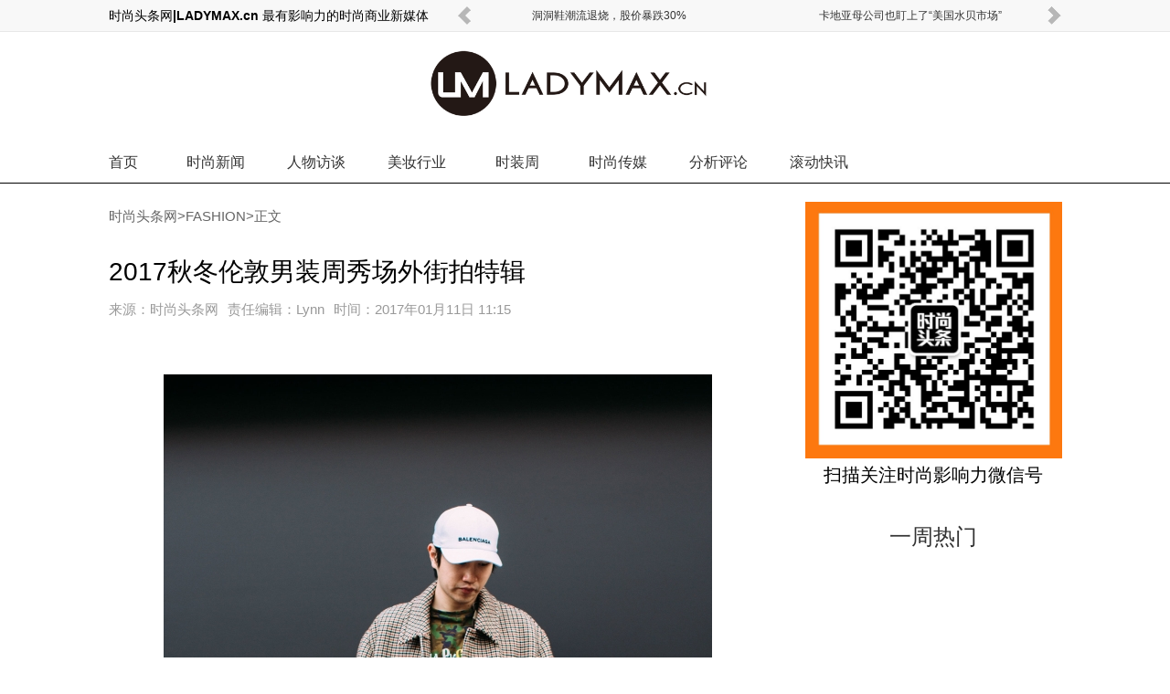

--- FILE ---
content_type: text/html
request_url: http://fashion.ladymax.cn/201701/11-31854.html
body_size: 7501
content:
<!DOCTYPE html PUBLIC "-//W3C//DTD XHTML 1.0 Transitional//EN" "http://www.w3.org/TR/xhtml1/DTD/xhtml1-transitional.dtd">
<html xmlns="http://www.w3.org/1999/xhtml">
<head>
    <title>2017秋冬伦敦男装周秀场外街拍特辑_时尚头条网|LADYMAX.cn</title>
    <meta content="text/html; charset=gb2312" http-equiv="Content-Type">
    <meta name="keywords" content="">
    <meta name="description" content="&nbsp;
&nbsp;
&nbsp;">
    <link href="https://www.ladymax.cn/style11/style.css" rel="stylesheet" type="text/css" />
    <script src="https://www.ladymax.cn/miyajie/js/jquery-1.7.2.min.js"></script>
    <script src="https://www.ladymax.cn/miyajie/js/tools.min.js"></script>
<script>
var _hmt = _hmt || [];
(function() {
  var hm = document.createElement("script");
  hm.src = "https://hm.baidu.com/hm.js?5ddb203a2f70b2267517ad6a7ef77ed4";
  var s = document.getElementsByTagName("script")[0]; 
  s.parentNode.insertBefore(hm, s);
})();
</script>

</head>
<body>
<div class="hotlink">
<div class="b">
	<span><b>时尚头条网|LADYMAX.cn 最有影响力的时尚商业新媒体</b></span><div id="hotlinkboxc"><div id="hotlinkbox"><ul><li><a target="_blank" href="http://news.ladymax.cn/202508/08-39096.html" >洞洞鞋潮流退烧，股价暴跌30%</a></li><li><a target="_blank" href="http://news.ladymax.cn/202508/08-39095.html" >卡地亚母公司也盯上了“美国水贝市场”</a></li><li><a target="_blank" href="http://news.ladymax.cn/202508/07-39094.html" >Miu Miu增长之路解析</a></li><li><a target="_blank" href="http://news.ladymax.cn/202508/07-39093.html" >深度 | 爱马仕CEO对二手市场不满</a></li><li><a target="_blank" href="http://news.ladymax.cn/202508/06-39092.html" >因福利争议Gucci员工威胁罢工</a></li><li><a target="_blank" href="http://news.ladymax.cn/202508/06-39091.html" >深度 | Prada会与阿玛尼合并吗？</a></li><li><a target="_blank" href="http://news.ladymax.cn/202508/05-39090.html" >Vogue 人工智能生成广告引发争议</a></li><li><a target="_blank" href="http://news.ladymax.cn/202508/05-39088.html" >安踏再传收购锐步</a></li><li><a target="_blank" href="http://news.ladymax.cn/202508/05-39087.html" >爱马仕家族最大个人股东出局，140亿欧元没了</a></li></ul></div><a title="上一页" class="prev" id="hotlinkprev"></a><a title="下一页" class="next" id="hotlinknext"></a></div>
</div>
</div>
<script>
	$("#hotlinkbox").scrollable({ circular: true, prev: '#hotlinkprev', next: '#hotlinknext' }).autoscroll({ autoplay: false, interval: 4000 });
</script>
<!--<div class="mpd"><img src="http://images.ladymax.cn/sytk/moconew.jpg" width="1042" /></div>-->
<h1><a href="/" title="时尚头条网LADYMAX|时尚影响力媒体-专注报道时尚商业"><img src="http://images.ladymax.cn/sytk/logo11.png" alt="时尚头条网LADYMAX|时尚影响力媒体-专注报道时尚商业"/></a></h1>
<div id="nav" class="mg">
<div class="b">
	<nav>
		<dl class="index"><dt><a href="http://www.ladymax.cn/">首页</a></dt></dl>
		<dl><dt><a href="http://news.ladymax.cn/">时尚新闻</a></dt></dl>
		<dl><dt><a href="http://people.ladymax.cn/">人物访谈</a></dt></dl>
		<dl><dt><a href="http://beauty.ladymax.cn/">美妆行业</a></dt></dl>
		<dl><dt><a href="http://fashion.ladymax.cn/">时装周</a></dt></dl>
		<dl><dt><a href="http://www.ladymax.cn/media/">时尚传媒</a></dt></dl>
		<dl><dt><a href="http://www.ladymax.cn/column/">分析评论</a></dt></dl>
		<dl><dt><a href="https://apps.apple.com/cn/app/shi-shang-tou-tiao-guo-nei/id917582545">滚动快讯</a></dt></dl>
	</nav>
	
</div>
</div>
<script>
	$("#nav dl").mouseenter(function(){ $(this).find("dd").show();}).mouseleave(function(){ $(this).find("dd").hide(); });
</script>
<div id="page2" class="cf" style="position:relative;">
	<div id="l">
		<div id="lb">
	<!--左侧-->

	<div class="pleft">


		<!--位置导航-->


		<div class="thisplace">

			<div class="placenav">

			 <a href='http://www.ladymax.cn'>时尚头条网</a>><a href='http://fashion.ladymax.cn/'>FASHION</a>>正文

			</div>

		</div>

		<!--资讯内容-->

		<div class="newsview">


			<!--资讯标题-->


			<div class="title"><h1>2017秋冬伦敦男装周秀场外街拍特辑</h1></div>



			<!--相关信息-->

			<div class="info"><strong>来源：</strong>时尚头条网<strong>责任编辑：</strong>Lynn<strong>时间：</strong>2017年01月11日 11:15</div>


	    <!--资讯正文-->
	<div class="content">

        <div style="text-align:center;margin:0 0 40px;">
           
        </div>


<p align="center"><a target="_blank" href="http://images.ladymax.cn/userup/1701/11111HY541.jpg"><a href='#'><img alt='2017秋冬伦敦男装周秀场外街拍特辑' title='2017秋冬伦敦男装周秀场外街拍特辑' border="0"  width="600" height="900" src="http://images.ladymax.cn/userup/1701/11111HY541.jpg" /></a></a></p>
<p align="center">&nbsp;</p>
<p align="left"><strong>时尚头条网报道：</strong>2017秋冬伦敦男装时装周，无论场外、场内都有好多时尚的女生，她们的穿着打扮也绝不比男生逊色，更为大家带来了不少场外的精彩街拍。精选出当中的时尚街拍，带来新季潮流穿搭灵感。</p>
<p align="left">&nbsp;</p>
<p align="center"><a target="_blank" href="http://images.ladymax.cn/userup/1701/11111S2E35.jpg"><a href='#'><img alt='2017秋冬伦敦男装周秀场外街拍特辑' title='2017秋冬伦敦男装周秀场外街拍特辑' border="0"  width="600" height="900" src="http://images.ladymax.cn/userup/1701/11111S2E35.jpg" /></a></a>&nbsp;</p>
<p align="center"><a target="_blank" href="http://images.ladymax.cn/userup/1701/11111TI513.jpg"><a href='#'><img alt='2017秋冬伦敦男装周秀场外街拍特辑' title='2017秋冬伦敦男装周秀场外街拍特辑' border="0"  width="600" height="900" src="http://images.ladymax.cn/userup/1701/11111TI513.jpg" /></a></a>&nbsp;</p>
<p align="center"><a target="_blank" href="http://images.ladymax.cn/userup/1701/11111933T18.jpg"><a href='#'><img alt='2017秋冬伦敦男装周秀场外街拍特辑' title='2017秋冬伦敦男装周秀场外街拍特辑' border="0"  width="600" height="900" src="http://images.ladymax.cn/userup/1701/11111933T18.jpg" /></a></a>&nbsp;</p>
<p align="center"><a target="_blank" href="http://images.ladymax.cn/userup/1701/111119459458.jpg"><a href='#'><img alt='2017秋冬伦敦男装周秀场外街拍特辑' title='2017秋冬伦敦男装周秀场外街拍特辑' border="0"  width="600" height="900" src="http://images.ladymax.cn/userup/1701/111119459458.jpg" /></a></a>&nbsp;</p>
<p align="center"><a target="_blank" href="http://images.ladymax.cn/userup/1701/111119592219.jpg"><a href='#'><img alt='2017秋冬伦敦男装周秀场外街拍特辑' title='2017秋冬伦敦男装周秀场外街拍特辑' border="0"  width="600" height="900" src="http://images.ladymax.cn/userup/1701/111119592219.jpg" /></a></a>&nbsp;</p>
<p align="center"><a target="_blank" href="http://images.ladymax.cn/userup/1701/11112130C61.jpg"><a href='#'><img alt='2017秋冬伦敦男装周秀场外街拍特辑' title='2017秋冬伦敦男装周秀场外街拍特辑' border="0"  width="600" height="400" src="http://images.ladymax.cn/userup/1701/11112130C61.jpg" /></a></a>&nbsp;</p>
<p align="center"><a target="_blank" href="http://images.ladymax.cn/userup/1701/111121403V9.jpg"><a href='#'><img alt='2017秋冬伦敦男装周秀场外街拍特辑' title='2017秋冬伦敦男装周秀场外街拍特辑' border="0"  width="600" height="400" src="http://images.ladymax.cn/userup/1701/111121403V9.jpg" /></a></a>&nbsp;</p>
<p align="center"><a target="_blank" href="http://images.ladymax.cn/userup/1701/1111220Ra2.jpg"><a href='#'><img alt='2017秋冬伦敦男装周秀场外街拍特辑' title='2017秋冬伦敦男装周秀场外街拍特辑' border="0"  width="600" height="400" src="http://images.ladymax.cn/userup/1701/1111220Ra2.jpg" /></a></a>&nbsp;</p>
<p align="center"><a target="_blank" href="http://images.ladymax.cn/userup/1701/111122461322.jpg"><a href='#'><img alt='2017秋冬伦敦男装周秀场外街拍特辑' title='2017秋冬伦敦男装周秀场外街拍特辑' border="0"  width="600" height="900" src="http://images.ladymax.cn/userup/1701/111122461322.jpg" /></a></a>&nbsp;</p>
<p align="center"><a target="_blank" href="http://images.ladymax.cn/userup/1701/111123253B6.jpg"><a href='#'><img alt='2017秋冬伦敦男装周秀场外街拍特辑' title='2017秋冬伦敦男装周秀场外街拍特辑' border="0"  width="600" height="400" src="http://images.ladymax.cn/userup/1701/111123253B6.jpg" /></a></a>&nbsp;</p>
<p align="center"><a target="_blank" href="http://images.ladymax.cn/userup/1701/111123452292.jpg"><a href='#'><img alt='2017秋冬伦敦男装周秀场外街拍特辑' title='2017秋冬伦敦男装周秀场外街拍特辑' border="0"  width="600" height="900" src="http://images.ladymax.cn/userup/1701/111123452292.jpg" /></a></a>&nbsp;</p>
<p align="center"><a target="_blank" href="http://images.ladymax.cn/userup/1701/111124043508.jpg"><a href='#'><img alt='2017秋冬伦敦男装周秀场外街拍特辑' title='2017秋冬伦敦男装周秀场外街拍特辑' border="0"  width="600" height="900" src="http://images.ladymax.cn/userup/1701/111124043508.jpg" /></a></a>&nbsp;</p>
<p align="center"><a target="_blank" href="http://images.ladymax.cn/userup/1701/11112420K56.jpg"><a href='#'><img alt='2017秋冬伦敦男装周秀场外街拍特辑' title='2017秋冬伦敦男装周秀场外街拍特辑' border="0"  width="600" height="400" src="http://images.ladymax.cn/userup/1701/11112420K56.jpg" /></a></a>&nbsp;</p>
<p align="center"><a target="_blank" href="http://images.ladymax.cn/userup/1701/111124322B5.jpg"><a href='#'><img alt='2017秋冬伦敦男装周秀场外街拍特辑' title='2017秋冬伦敦男装周秀场外街拍特辑' border="0"  width="600" height="900" src="http://images.ladymax.cn/userup/1701/111124322B5.jpg" /></a></a>&nbsp;</p>
<p align="center"><a target="_blank" href="http://images.ladymax.cn/userup/1701/11112442R22.jpg"><a href='#'><img alt='2017秋冬伦敦男装周秀场外街拍特辑' title='2017秋冬伦敦男装周秀场外街拍特辑' border="0"  width="600" height="400" src="http://images.ladymax.cn/userup/1701/11112442R22.jpg" /></a></a>&nbsp;</p>
<p align="center"><a target="_blank" href="http://images.ladymax.cn/userup/1701/111124564B2.jpg"><a href='#'><img alt='2017秋冬伦敦男装周秀场外街拍特辑' title='2017秋冬伦敦男装周秀场外街拍特辑' border="0"  width="600" height="400" src="http://images.ladymax.cn/userup/1701/111124564B2.jpg" /></a></a>&nbsp;</p>
<p align="center"><a target="_blank" href="http://images.ladymax.cn/userup/1701/11112522P00.jpg"><a href='#'><img alt='2017秋冬伦敦男装周秀场外街拍特辑' title='2017秋冬伦敦男装周秀场外街拍特辑' border="0"  width="600" height="900" src="http://images.ladymax.cn/userup/1701/11112522P00.jpg" /></a></a>&nbsp;</p>
<p align="center"><a target="_blank" href="http://images.ladymax.cn/userup/1701/11112615V10.jpg"><a href='#'><img alt='2017秋冬伦敦男装周秀场外街拍特辑' title='2017秋冬伦敦男装周秀场外街拍特辑' border="0"  width="600" height="900" src="http://images.ladymax.cn/userup/1701/11112615V10.jpg" /></a></a>&nbsp;</p>
<p align="center"><a target="_blank" href="http://images.ladymax.cn/userup/1701/11112624M07.jpg"><a href='#'><img alt='2017秋冬伦敦男装周秀场外街拍特辑' title='2017秋冬伦敦男装周秀场外街拍特辑' border="0"  width="600" height="400" src="http://images.ladymax.cn/userup/1701/11112624M07.jpg" /></a></a>&nbsp;</p>
<p align="center"><a target="_blank" href="http://images.ladymax.cn/userup/1701/11112I93628.jpg"><a href='#'><img alt='2017秋冬伦敦男装周秀场外街拍特辑' title='2017秋冬伦敦男装周秀场外街拍特辑' border="0"  width="600" height="900" src="http://images.ladymax.cn/userup/1701/11112I93628.jpg" /></a></a>&nbsp;</p>
<p align="center"><a target="_blank" href="http://images.ladymax.cn/userup/1701/11112JD3F.jpg"><a href='#'><img alt='2017秋冬伦敦男装周秀场外街拍特辑' title='2017秋冬伦敦男装周秀场外街拍特辑' border="0"  width="600" height="400" src="http://images.ladymax.cn/userup/1701/11112JD3F.jpg" /></a></a>&nbsp;</p>
<p align="center"><a target="_blank" href="http://images.ladymax.cn/userup/1701/11112K34295.jpg"><a href='#'><img alt='2017秋冬伦敦男装周秀场外街拍特辑' title='2017秋冬伦敦男装周秀场外街拍特辑' border="0"  width="600" height="400" src="http://images.ladymax.cn/userup/1701/11112K34295.jpg" /></a></a>&nbsp;</p>
<p align="center"><a target="_blank" href="http://images.ladymax.cn/userup/1701/11112ZC952.jpg"><a href='#'><img alt='2017秋冬伦敦男装周秀场外街拍特辑' title='2017秋冬伦敦男装周秀场外街拍特辑' border="0"  width="600" height="900" src="http://images.ladymax.cn/userup/1701/11112ZC952.jpg" /></a></a>&nbsp;</p>
<p align="center"><a target="_blank" href="http://images.ladymax.cn/userup/1701/1111293Q092.jpg"><a href='#'><img alt='2017秋冬伦敦男装周秀场外街拍特辑' title='2017秋冬伦敦男装周秀场外街拍特辑' border="0"  width="600" height="900" src="http://images.ladymax.cn/userup/1701/1111293Q092.jpg" /></a></a>&nbsp;</p>
<p align="center"><a target="_blank" href="http://images.ladymax.cn/userup/1701/1111303N319.jpg"><a href='#'><img alt='2017秋冬伦敦男装周秀场外街拍特辑' title='2017秋冬伦敦男装周秀场外街拍特辑' border="0"  width="600" height="900" src="http://images.ladymax.cn/userup/1701/1111303N319.jpg" /></a></a>&nbsp;</p>
<p align="center"><a target="_blank" href="http://images.ladymax.cn/userup/1701/11113103X62.jpg"><a href='#'><img alt='2017秋冬伦敦男装周秀场外街拍特辑' title='2017秋冬伦敦男装周秀场外街拍特辑' border="0"  width="600" height="900" src="http://images.ladymax.cn/userup/1701/11113103X62.jpg" /></a></a>&nbsp;</p>
<p align="center"><a target="_blank" href="http://images.ladymax.cn/userup/1701/111131235Z1.jpg"><a href='#'><img alt='2017秋冬伦敦男装周秀场外街拍特辑' title='2017秋冬伦敦男装周秀场外街拍特辑' border="0"  width="600" height="400" src="http://images.ladymax.cn/userup/1701/111131235Z1.jpg" /></a></a>&nbsp;</p>
<p align="center"><a target="_blank" href="http://images.ladymax.cn/userup/1701/1111314062a.jpg"><a href='#'><img alt='2017秋冬伦敦男装周秀场外街拍特辑' title='2017秋冬伦敦男装周秀场外街拍特辑' border="0"  width="600" height="900" src="http://images.ladymax.cn/userup/1701/1111314062a.jpg" /></a></a>&nbsp;</p>
<p align="center"><a target="_blank" href="http://images.ladymax.cn/userup/1701/11113214C28.jpg"><a href='#'><img alt='2017秋冬伦敦男装周秀场外街拍特辑' title='2017秋冬伦敦男装周秀场外街拍特辑' border="0"  width="600" height="900" src="http://images.ladymax.cn/userup/1701/11113214C28.jpg" /></a></a>&nbsp;</p>
<p align="center"><a target="_blank" href="http://images.ladymax.cn/userup/1701/11113230R02.jpg"><a href='#'><img alt='2017秋冬伦敦男装周秀场外街拍特辑' title='2017秋冬伦敦男装周秀场外街拍特辑' border="0"  width="600" height="900" src="http://images.ladymax.cn/userup/1701/11113230R02.jpg" /></a></a>&nbsp;</p>
<p align="center"><a target="_blank" href="http://images.ladymax.cn/userup/1701/111133053206.jpg"><a href='#'><img alt='2017秋冬伦敦男装周秀场外街拍特辑' title='2017秋冬伦敦男装周秀场外街拍特辑' border="0"  width="600" height="900" src="http://images.ladymax.cn/userup/1701/111133053206.jpg" /></a></a>&nbsp;</p>
<p align="center"><a target="_blank" href="http://images.ladymax.cn/userup/1701/11113T45B9.jpg"><a href='#'><img alt='2017秋冬伦敦男装周秀场外街拍特辑' title='2017秋冬伦敦男装周秀场外街拍特辑' border="0"  width="600" height="900" src="http://images.ladymax.cn/userup/1701/11113T45B9.jpg" /></a></a>&nbsp;</p>
<p align="center"><a target="_blank" href="http://images.ladymax.cn/userup/1701/11113910SQ.jpg"><a href='#'><img alt='2017秋冬伦敦男装周秀场外街拍特辑' title='2017秋冬伦敦男装周秀场外街拍特辑' border="0"  width="600" height="400" src="http://images.ladymax.cn/userup/1701/11113910SQ.jpg" /></a></a>&nbsp;</p>
<p align="center"><a target="_blank" href="http://images.ladymax.cn/userup/1701/111139321J0.jpg"><a href='#'><img alt='2017秋冬伦敦男装周秀场外街拍特辑' title='2017秋冬伦敦男装周秀场外街拍特辑' border="0"  width="600" height="900" src="http://images.ladymax.cn/userup/1701/111139321J0.jpg" /></a></a>&nbsp;</p>
<p align="center"><a target="_blank" href="http://images.ladymax.cn/userup/1701/1111394SE8.jpg"><a href='#'><img alt='2017秋冬伦敦男装周秀场外街拍特辑' title='2017秋冬伦敦男装周秀场外街拍特辑' border="0"  width="600" height="900" src="http://images.ladymax.cn/userup/1701/1111394SE8.jpg" /></a></a>&nbsp;</p>
<p align="center"><a target="_blank" href="http://images.ladymax.cn/userup/1701/111140161529.jpg"><a href='#'><img alt='2017秋冬伦敦男装周秀场外街拍特辑' title='2017秋冬伦敦男装周秀场外街拍特辑' border="0"  width="600" height="900" src="http://images.ladymax.cn/userup/1701/111140161529.jpg" /></a></a>&nbsp;</p>
<p align="center"><a target="_blank" href="http://images.ladymax.cn/userup/1701/1111404312H.jpg"><a href='#'><img alt='2017秋冬伦敦男装周秀场外街拍特辑' title='2017秋冬伦敦男装周秀场外街拍特辑' border="0"  width="600" height="400" src="http://images.ladymax.cn/userup/1701/1111404312H.jpg" /></a></a>&nbsp;</p>
<p align="center"><a target="_blank" href="http://images.ladymax.cn/userup/1701/111141045916.jpg"><a href='#'><img alt='2017秋冬伦敦男装周秀场外街拍特辑' title='2017秋冬伦敦男装周秀场外街拍特辑' border="0"  width="600" height="400" src="http://images.ladymax.cn/userup/1701/111141045916.jpg" /></a></a>&nbsp;</p>
<p align="center"><a target="_blank" href="http://images.ladymax.cn/userup/1701/111141503527.jpg"><a href='#'><img alt='2017秋冬伦敦男装周秀场外街拍特辑' title='2017秋冬伦敦男装周秀场外街拍特辑' border="0"  width="600" height="400" src="http://images.ladymax.cn/userup/1701/111141503527.jpg" /></a></a>&nbsp;</p>
<p align="center"><a target="_blank" href="http://images.ladymax.cn/userup/1701/111142103603.jpg"><a href='#'><img alt='2017秋冬伦敦男装周秀场外街拍特辑' title='2017秋冬伦敦男装周秀场外街拍特辑' border="0"  width="600" height="900" src="http://images.ladymax.cn/userup/1701/111142103603.jpg" /></a></a>&nbsp;</p>
<p align="center"><a target="_blank" href="http://images.ladymax.cn/userup/1701/111142254Q9.jpg"><a href='#'><img alt='2017秋冬伦敦男装周秀场外街拍特辑' title='2017秋冬伦敦男装周秀场外街拍特辑' border="0"  width="600" height="900" src="http://images.ladymax.cn/userup/1701/111142254Q9.jpg" /></a></a>&nbsp;</p>
<p align="center"><a target="_blank" href="http://images.ladymax.cn/userup/1701/111142424413.jpg"><a href='#'><img alt='2017秋冬伦敦男装周秀场外街拍特辑' title='2017秋冬伦敦男装周秀场外街拍特辑' border="0"  width="600" height="900" src="http://images.ladymax.cn/userup/1701/111142424413.jpg" /></a></a>&nbsp;</p>
<p align="center"><a target="_blank" href="http://images.ladymax.cn/userup/1701/11114420a55.jpg"><a href='#'><img alt='2017秋冬伦敦男装周秀场外街拍特辑' title='2017秋冬伦敦男装周秀场外街拍特辑' border="0"  width="600" height="900" src="http://images.ladymax.cn/userup/1701/11114420a55.jpg" /></a></a>&nbsp;</p>



<br>
<div style="text-align:center;">
<!-- 728 -->

</div>


            </div>



            <div class="cupage">



				



          </div>



            <!--上下文-->





            <div class="context">



                 <div class="nextpre">


                    上一篇：<a class='prev' href='http://fashion.ladymax.cn/201701/10-31845.html'>牛仔外套穿搭街拍特辑 率性的时尚感</a> 
                    <br />
                    下一篇：<a class='next' href='http://fashion.ladymax.cn/201701/11-31856.html'>Gigi Hadid演绎Max Mara 2017春夏配饰系列宣传大片 </a> 


                </div>


      </div>


            <div style="clear:both; height:5px;"></div>

  </div>




<style type="text/css">

.content_2col_right_in{overflow:auto;zoom:1;font-family:"微软雅黑"}

#addWrap{width:310px;float:left; overflow:hidden;}

.title_mylm{height: 22px;

    letter-spacing: 2px;

    line-height: 22px;

	background:#666666;color:#fff;font-size:14px;


	}

#addWrap .more{font-size:12px;color:#fff;text-decoration:none; float:right; padding-right:6px;letter-spacing: 0}

#addWrap .more:hover{ text-decoration:underline;}
.hey_share {
    background: url("http://images.ladymax.cn/sytk/v2_share.jpg") no-repeat scroll 0 0 transparent;
    float: right;
    height: 26px;
    width: 148px;
}
.hey_share a {
    border: 0 solid;
    display: block;
    float: left;
    height: 26px;
    width: 20px;
}
.qqzone, .qqweibo, .douban, .renren {
    margin-left: 11px;
}
</style>





<!-- 时尚人物 -->
<div class="new3_box">
			          <div class="new3_title"><strong>时 尚 人 物</strong></div>
					  <div class="new3_body">
					      <ul>
						<li><a  href="http://people.ladymax.cn/202409/20-38539.html"><img src="http://images.ladymax.cn/240920/_154P0L5.jpg" width="110" height="92" alt="突发｜陷入困境，Nike CEO 换人" border="0"></a><p><a  href="http://people.ladymax.cn/202409/20-38539.html">陷入困境，Nike CEO 换人</a></p></li><li><a  href="http://people.ladymax.cn/202408/21-38489.html"><img src="http://images.ladymax.cn/240821/_13462JD.jpg" width="110" height="92" alt="午报 | 业绩低迷，时尚行业打工" border="0"></a><p><a  href="http://people.ladymax.cn/202408/21-38489.html">业绩低迷，时尚行业打工皇帝退休</a></p></li><li><a  href="http://people.ladymax.cn/202407/03-38407.html"><img src="http://images.ladymax.cn/240703/_153922929.jpg" width="110" height="92" alt="午报 | Chanel将罕见连续两月在" border="0"></a><p><a  href="http://people.ladymax.cn/202407/03-38407.html">纪梵希任命LV前高管为CEO</a></p></li><li><a  href="http://people.ladymax.cn/202405/29-38343.html"><img src="http://images.ladymax.cn/240529/_11112C19.jpg" width="110" height="92" alt="午报 | 巴黎世家将于5月30日在上" border="0"></a><p><a  href="http://people.ladymax.cn/202405/29-38343.html">Fendi任命LVMH时装部二把手为CEO</a></p></li><li><a  href="http://people.ladymax.cn/202404/16-38256.html"><img src="http://images.ladymax.cn/240416/_120J2558.jpg" width="110" height="92" alt="午报 | 丝芙兰任命前京东时尚负" border="0"></a><p><a  href="http://people.ladymax.cn/202404/16-38256.html">丝芙兰任命前京东时尚负责人为大中华区总经理</a></p></li><li><a  href="http://people.ladymax.cn/202404/08-38240.html"><img src="http://images.ladymax.cn/litimg/240408/1111522559A.jpg" width="110" height="92" alt="突发 | 传Hedi Slimane将离开Cel" border="0"></a><p><a  href="http://people.ladymax.cn/202404/08-38240.html">传Hedi Slimane将离开Celine</a></p></li><li><a  href="http://people.ladymax.cn/202404/01-38227.html"><img src="http://images.ladymax.cn/litimg/240401/12210R5F03.jpg" width="110" height="92" alt="午报 |欧米茄母公司CEO称中国消" border="0"></a><p><a  href="http://people.ladymax.cn/202404/01-38227.html">Gucci全球传播高级副总裁离职</a></p></li><li><a  href="http://people.ladymax.cn/202403/29-38224.html"><img src="http://images.ladymax.cn/litimg/240329/122F525X21.jpg" width="110" height="92" alt="深度 | Phoebe Philo如何理解自" border="0"></a><p><a  href="http://people.ladymax.cn/202403/29-38224.html">Phoebe Philo如何理解自己的时装品牌？</a></p></li>
				<div class="clear"></div>
				           </ul>
						   <div class="clear"></div>
					  </div>
					  <div class="clear"></div>
</div>
<!-- 时尚人物end -->

<!--评论-->
		<a name="talk" id="talk"></a>

		<div class="comment">


<!-- UY BEGIN -->
<div id="uyan_frame"></div>
<script type="text/javascript">
(function(){
var url = "http://widget.weibo.com/distribution/comments.php?width=0&url=auto&fontsize=14&color=cccccc,ffffff,4c4c4c,787878,b4b4b4,b4b4b4&colordiy=1&ralateuid=2810041141&appkey=1264639740&dpc=1";
url = url.replace("url=auto", "url=" + document.URL); 
document.write('<iframe id="WBCommentFrame" src="' + url + '" scrolling="no" frameborder="0" style="width:100%"></iframe>');
})();
</script>
<script src="http://tjs.sjs.sinajs.cn/open/widget/js/widget/comment.js" type="text/javascript" charset="utf-8"></script>
<script type="text/javascript">
window.WBComment.init({
    "id": "WBCommentFrame"
});
</script>
<!-- UY END -->




		</div>
		   

<style>
.back_home{ height:24px; line-height:15px; font-size:14px; font-family:"微软雅黑"; text-align:center;}
</style>
<div class="back_home"><a href="http://www.ladymax.cn">返回首页</a></div>

		


</div>
		</div>
	</div>
	<div id="r">
		<div id="sm"><IMG src="http://images.ladymax.cn/userup/2408/2216452191U.jpg" height=281 width=281><div style="text-align: center;"><h3 class="t"><a href="javascript:void(0)"> 扫描关注时尚影响力微信号</a></h3></div></div>
		<div class="remen">
			<h3 class="t"><a href="javascript:void(0)">一周热门</a></h3>
			<ul>
				
			</ul>
		</div>
        <div style="margin:0 0 20px;">
            <!-- 888868 -->
            <ins class="adsbygoogle"
                 style="display:inline-block;width:280px;height:250px"
                 data-ad-client="ca-pub-4079083653998759"
                 data-ad-slot="4929453093"></ins>
            <script>
                (adsbygoogle = window.adsbygoogle || []).push({});
            </script>
        </div>
		
		<!--<div class="cp">
			<h3 class="t"><a href="javascript:void(0)" data-id="#u1" class="ck">上市公司</a><a href="javascript:void(0)" data-id="#u2">时尚品牌</a></h3>
			<ul id="u1">
				<li class="n"><span>A</span></li>
				<li><a href="http://www.ladymax.cn/tag/AmericanApparel">American Apparel</a></li>
				<li><a href="http://www.ladymax.cn/tag/Apple">Apple</a></li>
				<li><a href="http://www.ladymax.cn/tag/Aeffe">Aeffe</a></li>
				<li><a href="http://www.ladymax.cn/tag/Abercrombie&Fitch">Abercrombie & Fitch</a></li>
				<li><a href="http://www.ladymax.cn/tag/Avon">Avon</a></li>
				<li><a href="http://www.ladymax.cn/tag/ASOS">ASOS</a></li>
				<li><a href="http://www.ladymax.cn/tag/Amazon">Amazon</a></li>
				<li class="n"><span>B</span></li>
				<li><a href="http://www.ladymax.cn/tag/BrunelloCucinelli">Brunello Cucinelli</a></li>
				<li><a href="http://www.ladymax.cn/tag/Burberry">Burberry</a></li>
				<li class="n"><span>C</span></li>
				<li><a href="http://www.ladymax.cn/tag/Crocs">Crocs</a></li>
				<li><a href="http://www.ladymax.cn/tag/ChristianDior">Christian Dior</a></li>
				<li><a href="http://www.ladymax.cn/tag/Coach">Coach</a></li>
				<li class="n"><span>E</span></li>
				<li><a href="http://www.ladymax.cn/tag/Esprit">Esprit</a></li>
				<li><a href="http://www.ladymax.cn/tag/%E5%91%A8%E5%A4%A7%E7%A6%8F">周大福</a></li>
				<li><a href="http://www.ladymax.cn/tag/Est%C3%A9eLauder">Estée Lauder</a></li>
				<li class="n"><span>F</span></li>
				<li><a href="http://www.ladymax.cn/tag/Fossil">Fossil</a></li>
				<li><a href="http://www.ladymax.cn/tag/%E8%BF%85%E9%94%80">Fast Retailing</a></li>
				<li><a href="http://www.ladymax.cn/tag/Ferragamo">Ferragamo</a></li>
				<li class="n"><span>G</span></li>
				<li><a href="http://www.ladymax.cn/tag/Guess">Guess</a></li>
				<li><a href="http://www.ladymax.cn/tag/Gap">Gap</a></li>
				<li class="n"><span>H</span></li>
				<li><a href="http://www.ladymax.cn/tag/Herm%C3%A8s">Hermes</a></li>
				<li><a href="http://www.ladymax.cn/tag/H&M">H & M</a></li>
				<li class="n"><span>K</span></li>
				<li><a href="http://www.ladymax.cn/tag/KateSpade">Kate Spade</a></li>
				<li class="n"><span>I</span></li>
				<li><a href="http://www.ladymax.cn/tag/Inditex">Inditex</a></li>
				<li><a href="http://www.ladymax.cn/tag/Iconix">Iconix</a></li>
				<li class="n"><span>J</span></li>
				<li><a href="http://www.ladymax.cn/tag/J.C.Penney">J.C. Penney</a></li>
				<li><a href="http://www.ladymax.cn/tag/J.Crew">J.Crew</a></li>
				<li class="n"><span>L</span></li>
				<li><a href="http://www.ladymax.cn/tag/LOccitane">L’Occitane</a></li>
				<li><a href="http://www.ladymax.cn/tag/LBrands">L Brands</a></li>
				<li><a href="http://www.ladymax.cn/tag/Luxottica">Luxottica</a></li>
				<li><a href="http://www.ladymax.cn/tag/%E6%AC%A7%E8%8E%B1%E9%9B%85">L'Oréal </a></li>
				<li><a href="http://www.ladymax.cn/tag/LVMH">LVMH</a></li>
				<li class="n"><span>M</span></li>
				<li><a href="http://www.ladymax.cn/tag/%E7%8E%9B%E8%8E%8E%E7%99%BE%E8%B4%A7">Marks & Spencer</a></li>
				<li><a href="http://www.ladymax.cn/tag/Mulberry">Mulberry</a></li>
				<li><a href="http://www.ladymax.cn/tag/MichaelKors">Michael Kors</a></li>
				<li class="n"><span>N</span></li>
				<li><a href="http://www.ladymax.cn/tag/next">Next</a></li>
				<li><a href="http://www.ladymax.cn/tag/Nordstrom">Nordstrom</a></li>
				<li class="n"><span>P</span></li>
				<li><a href="http://www.ladymax.cn/tag/Primark">Primark</a></li>
				<li><a href="http://www.ladymax.cn/tag/PVH">PVH</a></li>
				<li><a href="http://www.ladymax.cn/tag/Prada">Prada</a></li>
				<li><a href="http://www.ladymax.cn/tag/PPR">PPR</a></li>
				<li class="n"><span>R</span></li>
				<li><a href="http://www.ladymax.cn/tag/Richemont">Richemont</a></li>
				<li><a href="http://www.ladymax.cn/tag/Revlon">Revlon</a></li>
				<li><a href="http://www.ladymax.cn/tag/RalphLauren">Ralph Lauren</a></li>
				<li class="n"><span>S</span></li>
				<li><a href="http://www.ladymax.cn/tag/Safilo">Safilo</a></li>
				<li><a href="http://www.ladymax.cn/tag/Saks">Saks</a></li>
				<li><a href="http://www.ladymax.cn/tag/Shiseido">Shiseido</a></li>
				<li><a href="http://www.ladymax.cn/tag/Swatch">Swatch </a></li>
				<li class="n"><span>T</span></li>
				<li><a href="http://www.ladymax.cn/tag/Target">Target</a></li>
				<li><a href="http://www.ladymax.cn/tag/Tumi">Tumi</a></li>
				<li><a href="http://www.ladymax.cn/tag/Tiffany&Co">Tiffany & Co</a></li>
				<li><a href="http://www.ladymax.cn/tag/Tods">Tod's</a></li>
				<li class="n"><span>U</span></li>
				<li><a href="http://www.ladymax.cn/tag/UrbanOutfitters">Urban Outfitters</a></li>
				<li class="n"><span>Y</li>
				<li><a href="http://www.ladymax.cn/tag/Yoox">Yoox</a></li>
			</ul>
			<ul id="u2" class="hide">
				<li class="n"><span>0</span></li>
				<li><a href="http://www.ladymax.cn/tag/3.1PHILLIPLIM">3.1 PHILLIP LIM</a></li>
				<li class="n"><span>A</span></li>
				<li><a href="http://www.ladymax.cn/tag/A.P.C.">A.P.C.</a></li>
				<li><a href="http://www.ladymax.cn/tag/ACNE">ACNE</a></li>
				<li><a href="http://www.ladymax.cn/tag/STELLAMCCARTNEY">ADIDAS BY STELLA MCCARTNEY</a></li>
				<li><a href="http://www.ladymax.cn/tag/ALBERTAFERRETTI">ALBERTA FERRETTI</a></li>
				<li><a href="http://www.ladymax.cn/tag/ALEXANDERMCQUEEN">ALEXANDER MCQUEEN</a></li>
				<li><a href="http://www.ladymax.cn/tag/ALEXANDERWANG">ALEXANDER WANG</a></li>
				<li><a href="http://www.ladymax.cn/tag/ALTUZARRA">ALTUZARRA</a></li>
				<li><a href="http://www.ladymax.cn/tag/ANNASUI">ANNA SUI</a></li>
				<li><a href="http://www.ladymax.cn/tag/ANTONIOBERARDI">ANTONIO BERARDI</a></li>
				<li class="n"><span>B</span></li>
				<li><a href="http://www.ladymax.cn/tag/BALMAIN">BALMAIN</a></li>
				<li><a href="http://www.ladymax.cn/tag/BELSTAFF">BELSTAFF</a></li>
				<li><a href="http://www.ladymax.cn/tag/BOTTEGAVENETA">BOTTEGA VENETA</a></li>
				<li><a href="http://www.ladymax.cn/tag/BURBERRY">BURBERRY</a></li>
				<li class="n"><span>C</span></li>
				<li><a href="http://www.ladymax.cn/tag/CARVEN">CARVEN</a></li>
				<li><a href="http://www.ladymax.cn/tag/CHANEL">CHANEL</a></li>
				<li><a href="http://www.ladymax.cn/tag/chloe">CHLOé</a></li>
				<li><a href="http://www.ladymax.cn/tag/CHRISTOPHERKANE">CHRISTOPHER KANE</a></li>
				<li class="n"><span>D</span></li>
				<li><a href="http://www.ladymax.cn/tag/DELPOZO">DELPOZO</a></li>
				<li><a href="http://www.ladymax.cn/tag/DEREKLAM">DEREK LAM</a></li>
				<li><a href="http://www.ladymax.cn/tag/DIANEVONFURSTENBERG">DIANE VON FURSTENBERG</a></li>
				<li><a href="http://www.ladymax.cn/tag/DKNY">DKNY</a></li>
				<li><a href="http://www.ladymax.cn/tag/DOLCE&GABBANA">DOLCE & GABBANA</a></li>
				<li><a href="http://www.ladymax.cn/tag/DONNAKARAN">DONNA KARAN</a></li>
				<li class="n"><span>E</span></li>
				<li><a href="http://www.ladymax.cn/tag/EMILIAWICKSTEAD">EMILIA WICKSTEAD</a></li>
				<li><a href="http://www.ladymax.cn/tag/EMILIOPUCCI">EMILIO PUCCI</a></li>
				<li><a href="http://www.ladymax.cn/tag/ERDEM">ERDEM</a></li>
				<li><a href="http://www.ladymax.cn/tag/ETRO">ETRO</a></li>
				<li class="n"><span>F</span></li>
				<li><a href="http://www.ladymax.cn/tag/FENDI">FENDI</a></li>
				<li class="n"><span>G</span></li>
				<li><a href="http://www.ladymax.cn/tag/GIAMBATTISTAVALLI">GIAMBATTISTA VALLI</a></li>
				<li><a href="http://www.ladymax.cn/tag/GUCCI">GUCCI</a></li>
				<li class="n"><span>H</span></li>
				<li><a href="http://www.ladymax.cn/tag/HELMUTLANG">HELMUT LANG</a></li>
				<li class="n"><span>I</span></li>
				<li><a href="http://www.ladymax.cn/tag/IRO">IRO</a></li>
				<li><a href="http://www.ladymax.cn/tag/ISABELMARANT">ISABEL MARANT</a></li>
				<li><a href="http://www.ladymax.cn/tag/ISSA">ISSA</a></li>
				<li class="n"><span>J</span></li>
				<li><a href="http://www.ladymax.cn/tag/JBRAND">J BRAND</a></li>
				<li><a href="http://www.ladymax.cn/tag/J.CREW">J.CREW</a></li>
				<li><a href="http://www.ladymax.cn/tag/J.W.ANDERSON">J.W.ANDERSON</a></li>
				<li><a href="http://www.ladymax.cn/tag/JASONWU">JASON WU</a></li>
				<li><a href="http://www.ladymax.cn/tag/JILSANDER">JIL SANDER</a></li>
				<li><a href="http://www.ladymax.cn/tag/JONATHANSAUNDERS">JONATHAN SAUNDERS</a></li>
				<li class="n"><span>K</span></li>
				<li><a href="http://www.ladymax.cn/tag/KARLLAGERFELD">KARL LAGERFELD</a></li>
				<li class="n"><span>L</span></li>
				<li><a href="http://www.ladymax.cn/tag/LAPERLA">LA PERLA</a></li>
				<li><a href="http://www.ladymax.cn/tag/LANVIN">LANVIN</a></li>
				<li class="n"><span>M</span></li>
				<li><a href="http://www.ladymax.cn/tag/MAISONMARTINMARGIELA">MAISON MARTIN MARGIELA</a></li>
				<li><a href="http://www.ladymax.cn/tag/MAJE">MAJE</a></li>
				<li><a href="http://www.ladymax.cn/tag/MARAHOFFMAN">MARA HOFFMAN</a></li>
				<li><a href="http://www.ladymax.cn/tag/MARCBYMARCJACOBS">MARC BY MARC JACOBS</a></li>
				<li><a href="http://www.ladymax.cn/tag/MARCJACOBS">MARC JACOBS</a></li>
				<li><a href="http://www.ladymax.cn/tag/MARCHESA">MARCHESA</a></li>
				<li><a href="http://www.ladymax.cn/tag/MARYKATRANTZOU">MARY KATRANTZOU</a></li>
				<li><a href="http://www.ladymax.cn/tag/MATTHEWWILLIAMSON">MATTHEW WILLIAMSON</a></li>
				<li><a href="http://www.ladymax.cn/tag/MICHAELKORS">MICHAEL KORS</a></li>
				<li><a href="http://www.ladymax.cn/tag/MICHAELMICHAELKORS">MICHAEL MICHAEL KORS</a></li>
				<li><a href="http://www.ladymax.cn/tag/MIHJEANS">MIH JEANS</a></li>
				<li><a href="http://www.ladymax.cn/tag/MISSONI">MISSONI</a></li>
				<li><a href="http://www.ladymax.cn/tag/MIUMIU">MIU MIU</a></li>
				<li><a href="http://www.ladymax.cn/tag/MOSCHINO">MOSCHINO</a></li>
				<li><a href="http://www.ladymax.cn/tag/MOSCHINOCHEAPANDCHIC">MOSCHINO CHEAP AND CHIC</a></li>
				<li><a href="http://www.ladymax.cn/tag/MULBERRY">MULBERRY</a></li>
				<li class="n"><span>N</span></li>
				<li><a href="http://www.ladymax.cn/tag/NINARICCI">NINA RICCI</a></li>
				<li class="n"><span>O</span></li>
				<li><a href="http://www.ladymax.cn/tag/OSCARDELARENTA">OSCAR DE LA RENTA</a></li>
				<li class="n"><span>P</span></li>
				<li><a href="http://www.ladymax.cn/tag/PAUL&JOE">PAUL & JOE</a></li>
				<li><a href="http://www.ladymax.cn/tag/PETERPILOTTO">PETER PILOTTO</a></li>
				<li><a href="http://www.ladymax.cn/tag/PRABALGURUNG">PRABAL GURUNG</a></li>
				<li><a href="http://www.ladymax.cn/tag/PREENLINE">PREEN LINE</a></li>
				<li><a href="http://www.ladymax.cn/tag/PROENZASCHOULER">PROENZA SCHOULER</a></li>
				<li class="n"><span>R</span></li>
				<li><a href="http://www.ladymax.cn/tag/RAG&BONE">RAG & BONE</a></li>
				<li><a href="http://www.ladymax.cn/tag/REDVALENTINO">RED VALENTINO</a></li>
				<li><a href="http://www.ladymax.cn/tag/REEDKRAKOFF">REED KRAKOFF</a></li>
				<li><a href="http://www.ladymax.cn/tag/RICHARDNICOLL">RICHARD NICOLL</a></li>
				<li><a href="http://www.ladymax.cn/tag/RICKOWENS">RICK OWENS</a></li>
				<li><a href="http://www.ladymax.cn/tag/ROBERTOCAVALLI">ROBERTO CAVALLI</a></li>
				<li><a href="http://www.ladymax.cn/tag/ROCHAS">ROCHAS</a></li>
				<li class="n"><span>S</span></li>
				<li><a href="http://www.ladymax.cn/tag/SAINTLAURENT">SAINT LAURENT</a></li>
				<li><a href="http://www.ladymax.cn/tag/SASS&BIDE">SASS & BIDE</a></li>
				<li><a href="http://www.ladymax.cn/tag/STELLAMCCARTNEY">STELLA MCCARTNEY</a></li>
				<li class="n"><span>T</span></li>
				<li><a href="http://www.ladymax.cn/tag/THAKOON">THAKOON</a></li>
				<li><a href="http://www.ladymax.cn/tag/THEROW">THE ROW</a></li>
				<li><a href="http://www.ladymax.cn/tag/THEORY">THEORY</a></li>
				<li><a href="http://www.ladymax.cn/tag/TIBI">TIBI</a></li>
				<li><a href="http://www.ladymax.cn/tag/TOMASMAIER">TOMAS MAIER</a></li>
				<li><a href="http://www.ladymax.cn/tag/TORYBURCH">TORY BURCH</a></li>
				<li class="n"><span>V</span></li>
				<li><a href="http://www.ladymax.cn/tag/Valentino">VALENTINO</a></li>
				<li><a href="http://www.ladymax.cn/tag/VERAWANG">VERA WANG</a></li>
				<li><a href="http://www.ladymax.cn/tag/VERSACE">VERSACE</a></li>
				<li><a href="http://www.ladymax.cn/tag/VERSUS">VERSUS</a></li>
				<li><a href="http://www.ladymax.cn/tag/VICTORIABECKHAM">VICTORIA BECKHAM</a></li>
				<li><a href="http://www.ladymax.cn/tag/VIONNET">VIONNET</a></li>
				<li><a href="http://www.ladymax.cn/tag/VivienneWestwood">Vivienne Westwood</a></li>
				<li class="n"><span>Z</span></li>
				<li><a href="http://www.ladymax.cn/tag/ZIMMERMANN">ZIMMERMANN</a></li>
			</ul>
		</div> -->
		<script>$(".cp h3 a").mouseenter(function(){$(".cp h3 a").removeClass("ck");$(this).addClass("ck");$(".cp ul").addClass("hide");$($(this).attr("data-id")).removeClass();});</script>
	</div>
</div>
<div id="foot">
<div class="b">
	<a href="/" class="logo"></a>
	<div class="footer-copy"><a href="http://www.miibeian.gov.cn/" target="_blank">粤ICP备09042520号</a> 本网站为广州网络文化协会理事单位 Copyright &#169; 2022。 版权说明：凡注明来源为“时尚头条网”的文章皆属版权所有，除与LADYMAX签署内容授权协议的单位外，其他单位未经允许禁止转载、摘编，违者必究。</div>
</div>
<div class="footer-nav">
	<div class="container">
		
	</div>
</div>
</div>


</body>
</html>